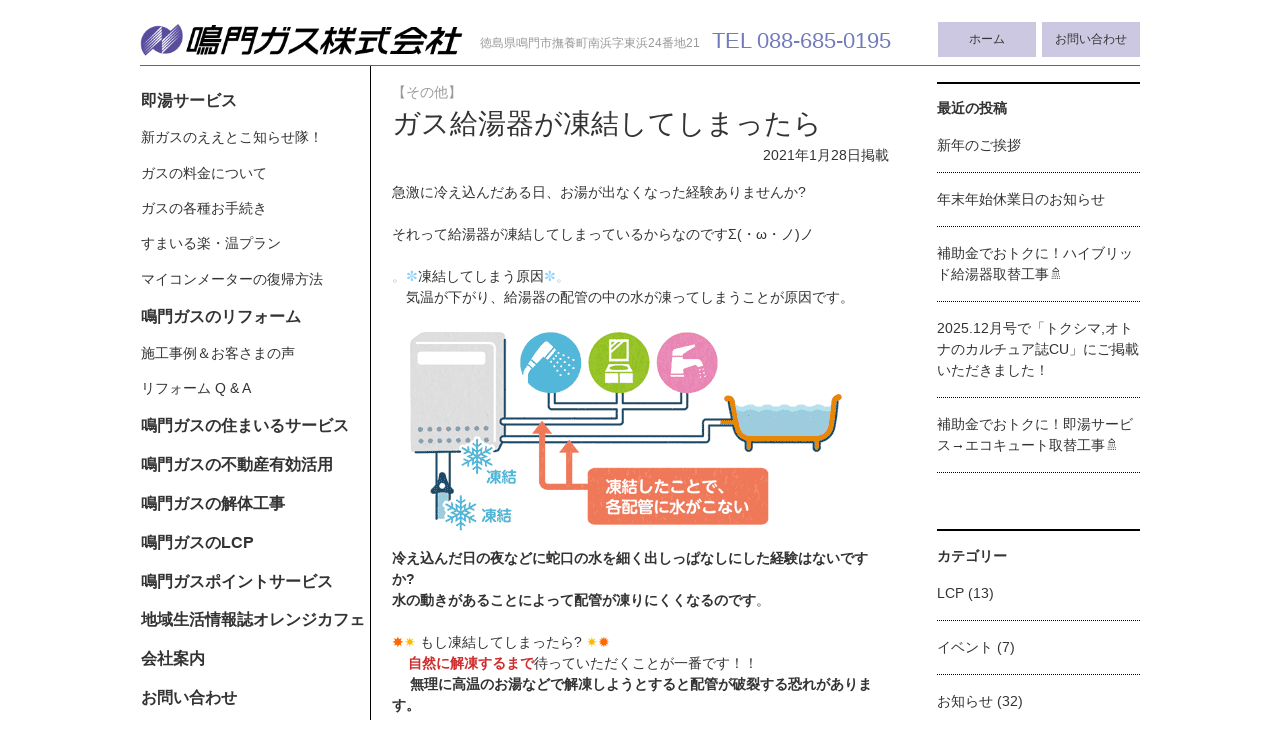

--- FILE ---
content_type: text/html; charset=UTF-8
request_url: https://narutogas.jp/news/etc/%E3%82%AC%E3%82%B9%E7%B5%A6%E6%B9%AF%E5%99%A8%E3%81%8C%E5%87%8D%E7%B5%90%E3%81%97%E3%81%A6%E3%81%97%E3%81%BE%E3%81%A3%E3%81%9F%E3%82%89/
body_size: 7581
content:
<!doctype html>
<html lang="ja">
<head>
	<meta charset="UTF-8">
	<meta name="viewport" content="width=device-width, initial-scale=1">
	<meta name="format-detection" content="telephone=no">
    <meta name="keywords" content="鳴門ガス,鳴門ガス株式会社,ガス,ガスのええとこ知らせ隊,遊びにおいでよ！鳴門ガス,マイコンメーター,リフォーム,暮らし,住まい,徳島,鳴門">
    <meta name="description" content="ガスの会社だけどガスだけじゃない！ガスのことも電気のことも知っているから、心地よく快適に暮らすためのリフォームが提案できます。">

	<title>ガス給湯器が凍結してしまったら &#8211; 鳴門ガス インフォメーション</title>
<meta name='robots' content='max-image-preview:large' />
	<style>img:is([sizes="auto" i], [sizes^="auto," i]) { contain-intrinsic-size: 3000px 1500px }</style>
	<link rel='stylesheet' id='wp-block-library-css' href='https://narutogas.jp/news/wp-includes/css/dist/block-library/style.min.css?ver=6.7.4' media='all' />
<link rel='stylesheet' id='mediaelement-css' href='https://narutogas.jp/news/wp-includes/js/mediaelement/mediaelementplayer-legacy.min.css?ver=4.2.17' media='all' />
<link rel='stylesheet' id='wp-mediaelement-css' href='https://narutogas.jp/news/wp-includes/js/mediaelement/wp-mediaelement.min.css?ver=6.7.4' media='all' />
<style id='jetpack-sharing-buttons-style-inline-css'>
.jetpack-sharing-buttons__services-list{display:flex;flex-direction:row;flex-wrap:wrap;gap:0;list-style-type:none;margin:5px;padding:0}.jetpack-sharing-buttons__services-list.has-small-icon-size{font-size:12px}.jetpack-sharing-buttons__services-list.has-normal-icon-size{font-size:16px}.jetpack-sharing-buttons__services-list.has-large-icon-size{font-size:24px}.jetpack-sharing-buttons__services-list.has-huge-icon-size{font-size:36px}@media print{.jetpack-sharing-buttons__services-list{display:none!important}}.editor-styles-wrapper .wp-block-jetpack-sharing-buttons{gap:0;padding-inline-start:0}ul.jetpack-sharing-buttons__services-list.has-background{padding:1.25em 2.375em}
</style>
<style id='classic-theme-styles-inline-css'>
/*! This file is auto-generated */
.wp-block-button__link{color:#fff;background-color:#32373c;border-radius:9999px;box-shadow:none;text-decoration:none;padding:calc(.667em + 2px) calc(1.333em + 2px);font-size:1.125em}.wp-block-file__button{background:#32373c;color:#fff;text-decoration:none}
</style>
<style id='global-styles-inline-css'>
:root{--wp--preset--aspect-ratio--square: 1;--wp--preset--aspect-ratio--4-3: 4/3;--wp--preset--aspect-ratio--3-4: 3/4;--wp--preset--aspect-ratio--3-2: 3/2;--wp--preset--aspect-ratio--2-3: 2/3;--wp--preset--aspect-ratio--16-9: 16/9;--wp--preset--aspect-ratio--9-16: 9/16;--wp--preset--color--black: #000000;--wp--preset--color--cyan-bluish-gray: #abb8c3;--wp--preset--color--white: #ffffff;--wp--preset--color--pale-pink: #f78da7;--wp--preset--color--vivid-red: #cf2e2e;--wp--preset--color--luminous-vivid-orange: #ff6900;--wp--preset--color--luminous-vivid-amber: #fcb900;--wp--preset--color--light-green-cyan: #7bdcb5;--wp--preset--color--vivid-green-cyan: #00d084;--wp--preset--color--pale-cyan-blue: #8ed1fc;--wp--preset--color--vivid-cyan-blue: #0693e3;--wp--preset--color--vivid-purple: #9b51e0;--wp--preset--gradient--vivid-cyan-blue-to-vivid-purple: linear-gradient(135deg,rgba(6,147,227,1) 0%,rgb(155,81,224) 100%);--wp--preset--gradient--light-green-cyan-to-vivid-green-cyan: linear-gradient(135deg,rgb(122,220,180) 0%,rgb(0,208,130) 100%);--wp--preset--gradient--luminous-vivid-amber-to-luminous-vivid-orange: linear-gradient(135deg,rgba(252,185,0,1) 0%,rgba(255,105,0,1) 100%);--wp--preset--gradient--luminous-vivid-orange-to-vivid-red: linear-gradient(135deg,rgba(255,105,0,1) 0%,rgb(207,46,46) 100%);--wp--preset--gradient--very-light-gray-to-cyan-bluish-gray: linear-gradient(135deg,rgb(238,238,238) 0%,rgb(169,184,195) 100%);--wp--preset--gradient--cool-to-warm-spectrum: linear-gradient(135deg,rgb(74,234,220) 0%,rgb(151,120,209) 20%,rgb(207,42,186) 40%,rgb(238,44,130) 60%,rgb(251,105,98) 80%,rgb(254,248,76) 100%);--wp--preset--gradient--blush-light-purple: linear-gradient(135deg,rgb(255,206,236) 0%,rgb(152,150,240) 100%);--wp--preset--gradient--blush-bordeaux: linear-gradient(135deg,rgb(254,205,165) 0%,rgb(254,45,45) 50%,rgb(107,0,62) 100%);--wp--preset--gradient--luminous-dusk: linear-gradient(135deg,rgb(255,203,112) 0%,rgb(199,81,192) 50%,rgb(65,88,208) 100%);--wp--preset--gradient--pale-ocean: linear-gradient(135deg,rgb(255,245,203) 0%,rgb(182,227,212) 50%,rgb(51,167,181) 100%);--wp--preset--gradient--electric-grass: linear-gradient(135deg,rgb(202,248,128) 0%,rgb(113,206,126) 100%);--wp--preset--gradient--midnight: linear-gradient(135deg,rgb(2,3,129) 0%,rgb(40,116,252) 100%);--wp--preset--font-size--small: 13px;--wp--preset--font-size--medium: 20px;--wp--preset--font-size--large: 36px;--wp--preset--font-size--x-large: 42px;--wp--preset--spacing--20: 0.44rem;--wp--preset--spacing--30: 0.67rem;--wp--preset--spacing--40: 1rem;--wp--preset--spacing--50: 1.5rem;--wp--preset--spacing--60: 2.25rem;--wp--preset--spacing--70: 3.38rem;--wp--preset--spacing--80: 5.06rem;--wp--preset--shadow--natural: 6px 6px 9px rgba(0, 0, 0, 0.2);--wp--preset--shadow--deep: 12px 12px 50px rgba(0, 0, 0, 0.4);--wp--preset--shadow--sharp: 6px 6px 0px rgba(0, 0, 0, 0.2);--wp--preset--shadow--outlined: 6px 6px 0px -3px rgba(255, 255, 255, 1), 6px 6px rgba(0, 0, 0, 1);--wp--preset--shadow--crisp: 6px 6px 0px rgba(0, 0, 0, 1);}:where(.is-layout-flex){gap: 0.5em;}:where(.is-layout-grid){gap: 0.5em;}body .is-layout-flex{display: flex;}.is-layout-flex{flex-wrap: wrap;align-items: center;}.is-layout-flex > :is(*, div){margin: 0;}body .is-layout-grid{display: grid;}.is-layout-grid > :is(*, div){margin: 0;}:where(.wp-block-columns.is-layout-flex){gap: 2em;}:where(.wp-block-columns.is-layout-grid){gap: 2em;}:where(.wp-block-post-template.is-layout-flex){gap: 1.25em;}:where(.wp-block-post-template.is-layout-grid){gap: 1.25em;}.has-black-color{color: var(--wp--preset--color--black) !important;}.has-cyan-bluish-gray-color{color: var(--wp--preset--color--cyan-bluish-gray) !important;}.has-white-color{color: var(--wp--preset--color--white) !important;}.has-pale-pink-color{color: var(--wp--preset--color--pale-pink) !important;}.has-vivid-red-color{color: var(--wp--preset--color--vivid-red) !important;}.has-luminous-vivid-orange-color{color: var(--wp--preset--color--luminous-vivid-orange) !important;}.has-luminous-vivid-amber-color{color: var(--wp--preset--color--luminous-vivid-amber) !important;}.has-light-green-cyan-color{color: var(--wp--preset--color--light-green-cyan) !important;}.has-vivid-green-cyan-color{color: var(--wp--preset--color--vivid-green-cyan) !important;}.has-pale-cyan-blue-color{color: var(--wp--preset--color--pale-cyan-blue) !important;}.has-vivid-cyan-blue-color{color: var(--wp--preset--color--vivid-cyan-blue) !important;}.has-vivid-purple-color{color: var(--wp--preset--color--vivid-purple) !important;}.has-black-background-color{background-color: var(--wp--preset--color--black) !important;}.has-cyan-bluish-gray-background-color{background-color: var(--wp--preset--color--cyan-bluish-gray) !important;}.has-white-background-color{background-color: var(--wp--preset--color--white) !important;}.has-pale-pink-background-color{background-color: var(--wp--preset--color--pale-pink) !important;}.has-vivid-red-background-color{background-color: var(--wp--preset--color--vivid-red) !important;}.has-luminous-vivid-orange-background-color{background-color: var(--wp--preset--color--luminous-vivid-orange) !important;}.has-luminous-vivid-amber-background-color{background-color: var(--wp--preset--color--luminous-vivid-amber) !important;}.has-light-green-cyan-background-color{background-color: var(--wp--preset--color--light-green-cyan) !important;}.has-vivid-green-cyan-background-color{background-color: var(--wp--preset--color--vivid-green-cyan) !important;}.has-pale-cyan-blue-background-color{background-color: var(--wp--preset--color--pale-cyan-blue) !important;}.has-vivid-cyan-blue-background-color{background-color: var(--wp--preset--color--vivid-cyan-blue) !important;}.has-vivid-purple-background-color{background-color: var(--wp--preset--color--vivid-purple) !important;}.has-black-border-color{border-color: var(--wp--preset--color--black) !important;}.has-cyan-bluish-gray-border-color{border-color: var(--wp--preset--color--cyan-bluish-gray) !important;}.has-white-border-color{border-color: var(--wp--preset--color--white) !important;}.has-pale-pink-border-color{border-color: var(--wp--preset--color--pale-pink) !important;}.has-vivid-red-border-color{border-color: var(--wp--preset--color--vivid-red) !important;}.has-luminous-vivid-orange-border-color{border-color: var(--wp--preset--color--luminous-vivid-orange) !important;}.has-luminous-vivid-amber-border-color{border-color: var(--wp--preset--color--luminous-vivid-amber) !important;}.has-light-green-cyan-border-color{border-color: var(--wp--preset--color--light-green-cyan) !important;}.has-vivid-green-cyan-border-color{border-color: var(--wp--preset--color--vivid-green-cyan) !important;}.has-pale-cyan-blue-border-color{border-color: var(--wp--preset--color--pale-cyan-blue) !important;}.has-vivid-cyan-blue-border-color{border-color: var(--wp--preset--color--vivid-cyan-blue) !important;}.has-vivid-purple-border-color{border-color: var(--wp--preset--color--vivid-purple) !important;}.has-vivid-cyan-blue-to-vivid-purple-gradient-background{background: var(--wp--preset--gradient--vivid-cyan-blue-to-vivid-purple) !important;}.has-light-green-cyan-to-vivid-green-cyan-gradient-background{background: var(--wp--preset--gradient--light-green-cyan-to-vivid-green-cyan) !important;}.has-luminous-vivid-amber-to-luminous-vivid-orange-gradient-background{background: var(--wp--preset--gradient--luminous-vivid-amber-to-luminous-vivid-orange) !important;}.has-luminous-vivid-orange-to-vivid-red-gradient-background{background: var(--wp--preset--gradient--luminous-vivid-orange-to-vivid-red) !important;}.has-very-light-gray-to-cyan-bluish-gray-gradient-background{background: var(--wp--preset--gradient--very-light-gray-to-cyan-bluish-gray) !important;}.has-cool-to-warm-spectrum-gradient-background{background: var(--wp--preset--gradient--cool-to-warm-spectrum) !important;}.has-blush-light-purple-gradient-background{background: var(--wp--preset--gradient--blush-light-purple) !important;}.has-blush-bordeaux-gradient-background{background: var(--wp--preset--gradient--blush-bordeaux) !important;}.has-luminous-dusk-gradient-background{background: var(--wp--preset--gradient--luminous-dusk) !important;}.has-pale-ocean-gradient-background{background: var(--wp--preset--gradient--pale-ocean) !important;}.has-electric-grass-gradient-background{background: var(--wp--preset--gradient--electric-grass) !important;}.has-midnight-gradient-background{background: var(--wp--preset--gradient--midnight) !important;}.has-small-font-size{font-size: var(--wp--preset--font-size--small) !important;}.has-medium-font-size{font-size: var(--wp--preset--font-size--medium) !important;}.has-large-font-size{font-size: var(--wp--preset--font-size--large) !important;}.has-x-large-font-size{font-size: var(--wp--preset--font-size--x-large) !important;}
:where(.wp-block-post-template.is-layout-flex){gap: 1.25em;}:where(.wp-block-post-template.is-layout-grid){gap: 1.25em;}
:where(.wp-block-columns.is-layout-flex){gap: 2em;}:where(.wp-block-columns.is-layout-grid){gap: 2em;}
:root :where(.wp-block-pullquote){font-size: 1.5em;line-height: 1.6;}
</style>
<link rel='stylesheet' id='ngnews-reset-css' href='https://narutogas.jp/css/reset.css?ver=1.0.0' media='all' />
<link rel='stylesheet' id='ngnews-style-base-css' href='https://narutogas.jp/css/style.css?ver=1.0.0' media='all' />
<link rel='stylesheet' id='ngnews-eetoko-css' href='https://narutogas.jp/css/eetoko.css?ver=1.0.0' media='all' />
<link rel='stylesheet' id='ngnews-style-css' href='https://narutogas.jp/news/wp-content/themes/ngnews/style.css?ver=1.0.0' media='all' />
<script src="https://narutogas.jp/js/jquery-1.11.1.min.js?ver=1" id="jquery-js"></script>
<script src="https://narutogas.jp/js/toggle.js?ver=1" id="ngnews-toggle-js"></script>
<script src="https://narutogas.jp/js/rollover.js?ver=1" id="ngnews-rollover-js"></script>
<script src="https://narutogas.jp/js/smoothscroll.js?ver=1" id="ngnews-smoothscroll-js"></script>
<link rel="canonical" href="https://narutogas.jp/news/etc/%e3%82%ac%e3%82%b9%e7%b5%a6%e6%b9%af%e5%99%a8%e3%81%8c%e5%87%8d%e7%b5%90%e3%81%97%e3%81%a6%e3%81%97%e3%81%be%e3%81%a3%e3%81%9f%e3%82%89/" />
<link rel='shortlink' href='https://narutogas.jp/news/?p=92' />
	<style>img#wpstats{display:none}</style>
		<link rel="pingback" href="https://narutogas.jp/news/xmlrpc.php">    <!-- Global site tag (gtag.js) - Google Analytics -->
    <script async src="https://www.googletagmanager.com/gtag/js?id=G-ZJVC9CV8JD"></script>
    <script>
      window.dataLayer = window.dataLayer || [];
      function gtag(){dataLayer.push(arguments);}
      gtag('js', new Date());

      gtag('config', 'G-ZJVC9CV8JD');
    </script>
</head>

<body id="top" class="news">
<div id="wrap">
  <div class="header">
    <h1><a href="https://narutogas.jp/index.html"><img src="https://narutogas.jp/img/logo.png"></a></h1>
    <h2>徳島県鳴門市撫養町南浜字東浜24番地21</h2>
    <h3>TEL 088-685-0195</h3>
    <ul>
      <li><a href="https://narutogas.jp/index.html">ホーム</a></li>
      <li><a href="https://narutogas.jp/inquiry/index.html">お問い合わせ</a></li>
    </ul>
  </div>
  <div class="content">
    <div class="side">
      <div class="menu-box">
        <div id="toggle"><a href="#">MENU</a></div>
        <ul id="menu">
          <li class="menu1"><a href="https://narutogas.jp/sokuto/index.html">即湯サービス</a></li>   
            <li class="menu2"><a href="https://narutogas.jp/eetoko/index.html">新ガスのええとこ知らせ隊！</a></li>     
            <li class="menu2"><a href="https://narutogas.jp/rates/index.html">ガスの料金について</a></li>
            <li class="menu2"><a href="https://narutogas.jp/tetsuduki/index.html">ガスの各種お手続き</a></li>
            <li class="menu2"><a href="https://narutogas.jp/plan/index.html">すまいる楽・温プラン</a></li>
            <li class="menu2"><a href="https://narutogas.jp/micon/index.html">マイコンメーターの復帰方法</a></li>
            <li class="menu1"><a href="https://narutogas.jp/reform/index.html">鳴門ガスのリフォーム</a></li>
            <li class="menu2"><a href="https://narutogas.jp/news/category/%e3%83%aa%e3%83%95%e3%82%a9%e3%83%bc%e3%83%a0/">施工事例＆お客さまの声</a></li>
            <li class="menu2"><a href="https://narutogas.jp/qanda/index.html">リフォーム Q &amp; A</a></li>
            <li class="menu1"><a href="https://narutogas.jp/sumile/index.html">鳴門ガスの住まいるサービス</a></li>
            <li class="menu1"><a href="https://narutogas.jp/fudosan/index.html">鳴門ガスの不動産有効活用</a></li>
            <li class="menu1"><a href="https://narutogas.jp/kaitai/index.html">鳴門ガスの解体工事</a></li>
            <li class="menu1"><a href="https://narutogas.jp/lcp/index.html">鳴門ガスのLCP</a></li>
            <!--<li class="menu1"><a href="https://narutogas.jp/eneone/index.html">エネワンでんき</a></li>-->
            <li class="menu1"><a href="https://narutogas.jp/pointcard/index.html">鳴門ガスポイントサービス</a></li>
            <li class="menu1"><a href="https://narutogas.jp/orangecafe/index.html">地域生活情報誌オレンジカフェ</a></li>
            <li class="menu1"><a href="https://narutogas.jp/company/index.html">会社案内</a></li>
            <li class="menu1 menu-padding"><a href="https://narutogas.jp/inquiry/index.html">お問い合わせ</a></li>
          
          
        </ul>
      </div>
    </div>
    <div class="main2"><div class="news-wrap">

	<main id="primary" class="site-main">

		
<article id="post-92" class="post-92 post type-post status-publish format-standard has-post-thumbnail hentry category-etc">
	<header class="entry-header">
        <p class="category-name etc">【その他】</p>		<h1 class="entry-title">ガス給湯器が凍結してしまったら</h1>			<div class="entry-meta">
				<span class="posted-on"><p class="posted_on"><time class="entry-date published updated" datetime="2021-01-28T16:22:02+09:00">2021年1月28日</time>掲載</p></span>			</div><!-- .entry-meta -->
			</header><!-- .entry-header -->

	
	<div class="entry-content">
		
<p>急激に冷え込んだある日、お湯が出なくなった経験ありませんか?<br>　</p>



<p>それって給湯器が凍結してしまっているからなのですΣ(・ω・ノ)ノ</p>



<p>　<br><span class="has-inline-color has-cyan-bluish-gray-color">。</span><span class="has-inline-color has-pale-cyan-blue-color">✼</span>凍結してしまう原因<span class="has-inline-color has-pale-cyan-blue-color">✼</span><span class="has-inline-color has-cyan-bluish-gray-color">。</span>　<br>　気温が下がり、給湯器の配管の中の水が凍ってしまうことが原因です。</p>



<figure class="wp-block-image size-large"><img fetchpriority="high" decoding="async" width="460" height="240" src="https://narutogas.jp/news/wp-content/uploads/frozen_pipe.gif" alt="" class="wp-image-95"/><figcaption><strong>冷え込んだ日の夜などに蛇口の水を細く出しっぱなしにした経験はないですか?<br>水の動きがあることによって配管が凍りにくくなるのです</strong>。<br>　</figcaption></figure>



<p><span class="has-inline-color has-luminous-vivid-orange-color">✸</span><span class="has-inline-color has-luminous-vivid-amber-color">✷</span> もし凍結してしまったら? <span class="has-inline-color has-luminous-vivid-amber-color">✷</span><span class="has-inline-color has-luminous-vivid-orange-color">✹</span><br>&nbsp;&nbsp; &nbsp;<strong><span class="has-inline-color has-vivid-red-color">自然に解凍するまで</span></strong>待っていただくことが一番です！！<br>　 <strong>無理に高温のお湯などで解凍しようとすると配管が破裂する恐れがあります。</strong></p>



<p>　　</p>



<p><span class="has-inline-color has-pale-pink-color">✾✾</span>どうしても早くお湯を使いたい場合は<span class="has-inline-color has-pale-pink-color">✾✾</span></p>



<figure class="wp-block-image size-large"><img decoding="async" width="320" height="260" src="https://narutogas.jp/news/wp-content/uploads/解凍.gif" alt="" class="wp-image-99"/></figure>



<p>① 給水元栓のまわりに<span class="has-inline-color has-vivid-red-color"><strong>タオルを巻く</strong></span><br>② 50度前後まで沸かしたお湯<strong>（それ以上の温度は×）</strong>をタオルの上からゆっくりかける<br>　<strong><span class="has-inline-color has-vivid-red-color">※ 元栓や配管に直接かけないように注意（破裂する恐れがあります）</span></strong><br>③ 給水元栓が回るようになれば蛇口から水が出ることを確認<br>④ 巻いていたタオルを外して給湯元栓のまわりについた水を拭き取る<br>　<strong>（拭き取らないとついている水が凍り再び凍結する可能性があります。）</strong></p>



<p>　</p>



<p>以上の点を気をつけていただければお湯を使えるようにはなりますが、配管が破裂してしまう可能性もありますのでできるだけ自然解凍をおすすめはします ★☆人´ω｀)</p>



<p>　</p>



<p><span class="has-inline-color has-pale-cyan-blue-color">*</span><span class="has-inline-color has-vivid-cyan-blue-color">❄</span>最後に予防策としては<span class="has-inline-color has-vivid-cyan-blue-color">❄</span><span class="has-inline-color has-pale-cyan-blue-color">*</span><br>　<span class="has-inline-color has-vivid-red-color">✔</span> 通水（蛇口から水を流し続ける）させて凍結を防ぐ<br>　<span class="has-inline-color has-vivid-red-color">✔</span> 事前に給湯器を水抜きする<br>　<span class="has-inline-color has-vivid-red-color">✔</span> 凍結予防ヒーターで予防（外気温が下がると自動で作動し本体を保温します）</p>



<p>　</p>



<p>となっております。最後まで読んでいただきありがとうございます♪<br>このブログが少しでもみなさんのお役にたてれば幸いです₍₍ ◝(●˙꒳˙●)◜ ₎₎</p>
	</div><!-- .entry-content -->

	
</article><!-- #post-92 -->

	</main><!-- #main -->


<aside id="secondary" class="widget-area">
	
		<section id="recent-posts-2" class="widget widget_recent_entries">
		<h2 class="widget-title">最近の投稿</h2>
		<ul>
											<li>
					<a href="https://narutogas.jp/news/information/%e6%96%b0%e5%b9%b4%e3%81%ae%e3%81%94%e6%8c%a8%e6%8b%b6-3/">新年のご挨拶</a>
									</li>
											<li>
					<a href="https://narutogas.jp/news/information/%e5%b9%b4%e6%9c%ab%e5%b9%b4%e5%a7%8b%e4%bc%91%e6%a5%ad%e6%97%a5%e3%81%ae%e3%81%8a%e7%9f%a5%e3%82%89%e3%81%9b-3/">年末年始休業日のお知らせ</a>
									</li>
											<li>
					<a href="https://narutogas.jp/news/%e3%83%aa%e3%83%95%e3%82%a9%e3%83%bc%e3%83%a0/%e8%a3%9c%e5%8a%a9%e9%87%91%e3%81%a7%e3%81%8a%e3%83%88%e3%82%af%e3%81%ab%ef%bc%81%e3%83%8f%e3%82%a4%e3%83%96%e3%83%aa%e3%83%83%e3%83%89%e7%b5%a6%e6%b9%af%e5%99%a8%e5%8f%96%e6%9b%bf%e5%b7%a5%e4%ba%8b/">補助金でおトクに！ハイブリッド給湯器取替工事🚿</a>
									</li>
											<li>
					<a href="https://narutogas.jp/news/information/2025-12%e6%9c%88%e5%8f%b7%e3%81%a7%e3%80%8c%e3%83%88%e3%82%af%e3%82%b7%e3%83%9e%e3%82%aa%e3%83%88%e3%83%8a%e3%81%ae%e3%82%ab%e3%83%ab%e3%83%81%e3%83%a5%e3%82%a2%e8%aa%8ccu%e3%80%8d%e3%81%ab%e3%81%94/">2025.12月号で「トクシマ,オトナのカルチュア誌CU」にご掲載いただきました！</a>
									</li>
											<li>
					<a href="https://narutogas.jp/news/%e3%83%aa%e3%83%95%e3%82%a9%e3%83%bc%e3%83%a0/%e8%a3%9c%e5%8a%a9%e9%87%91%e3%81%a7%e3%81%8a%e3%83%88%e3%82%af%e3%81%ab%ef%bc%81%e5%8d%b3%e6%b9%af%e3%82%b5%e3%83%bc%e3%83%93%e3%82%b9%e2%86%92%e3%82%a8%e3%82%b3%e3%82%ad%e3%83%a5%e3%83%bc%e3%83%88/">補助金でおトクに！即湯サービス→エコキュート取替工事🚿</a>
									</li>
					</ul>

		</section><section id="categories-2" class="widget widget_categories"><h2 class="widget-title">カテゴリー</h2>
			<ul>
					<li class="cat-item cat-item-7"><a href="https://narutogas.jp/news/category/lcp/">LCP</a> (13)
</li>
	<li class="cat-item cat-item-3"><a href="https://narutogas.jp/news/category/event/">イベント</a> (7)
</li>
	<li class="cat-item cat-item-4"><a href="https://narutogas.jp/news/category/information/">お知らせ</a> (32)
</li>
	<li class="cat-item cat-item-1"><a href="https://narutogas.jp/news/category/etc/">その他</a> (16)
</li>
	<li class="cat-item cat-item-5"><a href="https://narutogas.jp/news/category/%e3%83%aa%e3%83%95%e3%82%a9%e3%83%bc%e3%83%a0/">リフォーム</a> (160)
<ul class='children'>
	<li class="cat-item cat-item-22"><a href="https://narutogas.jp/news/category/%e3%83%aa%e3%83%95%e3%82%a9%e3%83%bc%e3%83%a0/reform-kitchen/">キッチン</a> (9)
</li>
	<li class="cat-item cat-item-21"><a href="https://narutogas.jp/news/category/%e3%83%aa%e3%83%95%e3%82%a9%e3%83%bc%e3%83%a0/reform-bathroom/">浴室</a> (19)
</li>
	<li class="cat-item cat-item-20"><a href="https://narutogas.jp/news/category/%e3%83%aa%e3%83%95%e3%82%a9%e3%83%bc%e3%83%a0/reform-senmen/">洗面</a> (17)
</li>
	<li class="cat-item cat-item-19"><a href="https://narutogas.jp/news/category/%e3%83%aa%e3%83%95%e3%82%a9%e3%83%bc%e3%83%a0/reform-toilet/">トイレ</a> (23)
</li>
	<li class="cat-item cat-item-18"><a href="https://narutogas.jp/news/category/%e3%83%aa%e3%83%95%e3%82%a9%e3%83%bc%e3%83%a0/reform-spacedesign/">空間デザイン</a> (12)
</li>
	<li class="cat-item cat-item-17"><a href="https://narutogas.jp/news/category/%e3%83%aa%e3%83%95%e3%82%a9%e3%83%bc%e3%83%a0/reform-rangefood/">レンジフード</a> (12)
</li>
	<li class="cat-item cat-item-16"><a href="https://narutogas.jp/news/category/%e3%83%aa%e3%83%95%e3%82%a9%e3%83%bc%e3%83%a0/reform-konro/">コンロ</a> (11)
</li>
	<li class="cat-item cat-item-15"><a href="https://narutogas.jp/news/category/%e3%83%aa%e3%83%95%e3%82%a9%e3%83%bc%e3%83%a0/reform-kyutou/">給湯器</a> (30)
</li>
	<li class="cat-item cat-item-14"><a href="https://narutogas.jp/news/category/%e3%83%aa%e3%83%95%e3%82%a9%e3%83%bc%e3%83%a0/reform-iruikanso/">衣類乾燥機(乾太くん)</a> (5)
</li>
	<li class="cat-item cat-item-13"><a href="https://narutogas.jp/news/category/%e3%83%aa%e3%83%95%e3%82%a9%e3%83%bc%e3%83%a0/reform-sumile/">住まいるサービス</a> (6)
</li>
	<li class="cat-item cat-item-12"><a href="https://narutogas.jp/news/category/%e3%83%aa%e3%83%95%e3%82%a9%e3%83%bc%e3%83%a0/reform-gaikou/">外構・エクステリア</a> (7)
</li>
	<li class="cat-item cat-item-11"><a href="https://narutogas.jp/news/category/%e3%83%aa%e3%83%95%e3%82%a9%e3%83%bc%e3%83%a0/reform-yane-gaiheki/">屋根・外壁</a> (5)
</li>
	<li class="cat-item cat-item-10"><a href="https://narutogas.jp/news/category/%e3%83%aa%e3%83%95%e3%82%a9%e3%83%bc%e3%83%a0/reform-kaitai/">解体</a> (4)
</li>
	<li class="cat-item cat-item-6"><a href="https://narutogas.jp/news/category/%e3%83%aa%e3%83%95%e3%82%a9%e3%83%bc%e3%83%a0/%e5%8d%b3%e6%b9%af%e3%82%b5%e3%83%bc%e3%83%93%e3%82%b9/">即湯サービス</a> (36)
</li>
	<li class="cat-item cat-item-9"><a href="https://narutogas.jp/news/category/%e3%83%aa%e3%83%95%e3%82%a9%e3%83%bc%e3%83%a0/reform-sonota/">その他</a> (11)
</li>
</ul>
</li>
	<li class="cat-item cat-item-2"><a href="https://narutogas.jp/news/category/service/">商品・サービス</a> (46)
</li>
			</ul>

			</section><section id="archives-2" class="widget widget_archive"><h2 class="widget-title">アーカイブ</h2>
			<ul>
					<li><a href='https://narutogas.jp/news/2026/01/'>2026年1月</a></li>
	<li><a href='https://narutogas.jp/news/2025/12/'>2025年12月</a></li>
	<li><a href='https://narutogas.jp/news/2025/11/'>2025年11月</a></li>
	<li><a href='https://narutogas.jp/news/2025/10/'>2025年10月</a></li>
	<li><a href='https://narutogas.jp/news/2025/09/'>2025年9月</a></li>
	<li><a href='https://narutogas.jp/news/2025/08/'>2025年8月</a></li>
	<li><a href='https://narutogas.jp/news/2025/07/'>2025年7月</a></li>
	<li><a href='https://narutogas.jp/news/2025/06/'>2025年6月</a></li>
	<li><a href='https://narutogas.jp/news/2025/05/'>2025年5月</a></li>
	<li><a href='https://narutogas.jp/news/2025/04/'>2025年4月</a></li>
	<li><a href='https://narutogas.jp/news/2025/03/'>2025年3月</a></li>
	<li><a href='https://narutogas.jp/news/2025/02/'>2025年2月</a></li>
	<li><a href='https://narutogas.jp/news/2025/01/'>2025年1月</a></li>
	<li><a href='https://narutogas.jp/news/2024/12/'>2024年12月</a></li>
	<li><a href='https://narutogas.jp/news/2024/11/'>2024年11月</a></li>
	<li><a href='https://narutogas.jp/news/2024/10/'>2024年10月</a></li>
	<li><a href='https://narutogas.jp/news/2024/09/'>2024年9月</a></li>
	<li><a href='https://narutogas.jp/news/2024/08/'>2024年8月</a></li>
	<li><a href='https://narutogas.jp/news/2024/07/'>2024年7月</a></li>
	<li><a href='https://narutogas.jp/news/2024/06/'>2024年6月</a></li>
	<li><a href='https://narutogas.jp/news/2024/05/'>2024年5月</a></li>
	<li><a href='https://narutogas.jp/news/2024/04/'>2024年4月</a></li>
	<li><a href='https://narutogas.jp/news/2024/03/'>2024年3月</a></li>
	<li><a href='https://narutogas.jp/news/2024/02/'>2024年2月</a></li>
	<li><a href='https://narutogas.jp/news/2024/01/'>2024年1月</a></li>
	<li><a href='https://narutogas.jp/news/2023/12/'>2023年12月</a></li>
	<li><a href='https://narutogas.jp/news/2023/11/'>2023年11月</a></li>
	<li><a href='https://narutogas.jp/news/2023/10/'>2023年10月</a></li>
	<li><a href='https://narutogas.jp/news/2023/09/'>2023年9月</a></li>
	<li><a href='https://narutogas.jp/news/2023/08/'>2023年8月</a></li>
	<li><a href='https://narutogas.jp/news/2023/07/'>2023年7月</a></li>
	<li><a href='https://narutogas.jp/news/2023/06/'>2023年6月</a></li>
	<li><a href='https://narutogas.jp/news/2023/05/'>2023年5月</a></li>
	<li><a href='https://narutogas.jp/news/2023/04/'>2023年4月</a></li>
	<li><a href='https://narutogas.jp/news/2023/03/'>2023年3月</a></li>
	<li><a href='https://narutogas.jp/news/2023/02/'>2023年2月</a></li>
	<li><a href='https://narutogas.jp/news/2023/01/'>2023年1月</a></li>
	<li><a href='https://narutogas.jp/news/2022/12/'>2022年12月</a></li>
	<li><a href='https://narutogas.jp/news/2022/11/'>2022年11月</a></li>
	<li><a href='https://narutogas.jp/news/2022/10/'>2022年10月</a></li>
	<li><a href='https://narutogas.jp/news/2022/09/'>2022年9月</a></li>
	<li><a href='https://narutogas.jp/news/2022/08/'>2022年8月</a></li>
	<li><a href='https://narutogas.jp/news/2022/07/'>2022年7月</a></li>
	<li><a href='https://narutogas.jp/news/2022/06/'>2022年6月</a></li>
	<li><a href='https://narutogas.jp/news/2022/05/'>2022年5月</a></li>
	<li><a href='https://narutogas.jp/news/2022/04/'>2022年4月</a></li>
	<li><a href='https://narutogas.jp/news/2022/03/'>2022年3月</a></li>
	<li><a href='https://narutogas.jp/news/2022/02/'>2022年2月</a></li>
	<li><a href='https://narutogas.jp/news/2022/01/'>2022年1月</a></li>
	<li><a href='https://narutogas.jp/news/2021/12/'>2021年12月</a></li>
	<li><a href='https://narutogas.jp/news/2021/11/'>2021年11月</a></li>
	<li><a href='https://narutogas.jp/news/2021/10/'>2021年10月</a></li>
	<li><a href='https://narutogas.jp/news/2021/09/'>2021年9月</a></li>
	<li><a href='https://narutogas.jp/news/2021/08/'>2021年8月</a></li>
	<li><a href='https://narutogas.jp/news/2021/07/'>2021年7月</a></li>
	<li><a href='https://narutogas.jp/news/2021/06/'>2021年6月</a></li>
	<li><a href='https://narutogas.jp/news/2021/05/'>2021年5月</a></li>
	<li><a href='https://narutogas.jp/news/2021/04/'>2021年4月</a></li>
	<li><a href='https://narutogas.jp/news/2021/02/'>2021年2月</a></li>
	<li><a href='https://narutogas.jp/news/2021/01/'>2021年1月</a></li>
	<li><a href='https://narutogas.jp/news/2020/11/'>2020年11月</a></li>
			</ul>

			</section></aside><!-- #secondary -->

</div><!-- .news-wrap -->


      <div class="pagetop">
        <p><a class="toHome" href="https://narutogas.jp/">鳴門ガスのTOP PAGEへ</a><a href="#top">PAGE TOP</a></p>
      </div>
    </div><!-- .main2 -->
  </div><!-- .content -->
  <div class="footer">
    <p>Copyright &copy;  NARUTO GAS CO.,LTD. All rights reserved.</p>
  </div>
</div><!-- #wrap -->
</body>
</html>


--- FILE ---
content_type: text/css
request_url: https://narutogas.jp/css/style.css?ver=1.0.0
body_size: 2341
content:
/* デフォルト共通スタイル（スマホ）*/

/****** body ******/
body {
	clear:both !important;
	width:100%;
	margin:0 auto;
	text-align:center;
	color:#333;
	font-family:'Lucida Grande', 'Hiragino Kaku Gothic ProN', Meiryo, sans-serif;
	font-size:0.9em;
	line-height:1.5;
}
/****** etc ******/
.red {
	color:#F00;
}
.blue {
	color:#09C;
}
.small {
	font-size:small;
}
.large {
	font-size:large;
}
.x-large {
	font-size:x-large;
}
hr {
	clear:both !important;
	border:0;
	border-top:1px solid #666;
	margin-bottom:1em;
	overflow:hidden;
}
/****** 画像を横幅全体に表示 ******/
.image {
/* 	width:100%; 相対指定にする */
}
.image img {
	display:block;
	max-width:100%;
	height:auto;
	margin:0 auto;
}
/****** #wrap ******/
#wrap {
	clear:both !important;
	width:100%;
	margin:0 auto;
	text-align:center;
}
/****** header ******/
.header {
	clear:both !important;
	width:100%;
	height:100%;
	margin:0 auto;
	text-align:center;
	padding:1em 0 0.5em 0;
}
.header h1 {
}
.header h1 img {
	max-width:95%;
}
.header h2 {
	display:none;
}
.header h3 {
	display:none;
}
.header ul {
	display:none;
}
/****** content ******/
.content {
	clear:both !important;
	width:100%;
	margin:0 auto;
	text-align:center;
	padding:0 0 0.5em 0;
}
/****** footer ******/
.footer {
	clear:both !important;
	width:100%;
	margin:0 auto;
	text-align:center;
	padding:1.5em 0 1.5em 0;
	border-top:1px solid #666;
}
.footer p {
	font-size:0.8em;
}
/****** menu ******/
.menu-box {
	clear:both !important;
	margin:1px;
	overflow: hidden;
}
#menu {
	display:none;
}
#menu li {
	display:block;
	white-space:nowrap;
}
#menu li a:link, #menu li a:visited, #menu li a:active {
	display:block;
	color:#333;
	text-decoration:none;
	background:none;
}
#menu li a:hover {
	color:#717ABA;
	text-decoration:none;
	background:none;
}
.menu1 {
	font-size:1.1em;
	font-weight:bold;
	padding:0.5em 0 0.5em 0;
	border-bottom:1px solid #717ABA;
}
.menu2 {
	font-size:1.0em;
	font-weight:normal;
	padding:0.5em 0 0.5em 0;
	border-bottom:1px solid #717ABA;
}
.menu3 {
	font-size:1.1em;
	font-weight:bold;
	padding:0.5em 0 0.5em 0;
	border-top:1px solid #666;
}
.menu4 {
	font-size:1.1em;
	font-weight:bold;
	padding:0.5em 0 0.5em 0;
	border-top:1px solid #666;
	border-bottom:1px solid #666;
}
.menu5 {
	font-size:1.0em;
	font-weight:bold;
	padding:7.5em 0 0.5em 0;
}
.menu-padding {
	border-bottom:none;
}
#toggle {
	display:block;
	position:relative;
	width:100%;
	background:#717ABA;
}
#toggle a {
	display:block;
	position:relative;
	padding:12px 0 10px;
	border-bottom:2px solid #FFF;
	color:#FFF;
	text-align:center;
	text-decoration:none;
}
#toggle:before {
	display:block;
	content:"";
	position:absolute;
	top:50%;
	left:10px;
	width:20px;
	height:20px;
	margin-top:-10px;
	background:#FFF;
}
#toggle a:before, #toggle a:after {
	display:block;
	content:"";
	position:absolute;
	top:50%;
	left:10px;
	width:20px;
	height:4px;
	background:#717ABA;
}
#toggle a:before {
	margin-top:-5px;

}
#toggle a:after {
	margin-top:3px;
}
/****** main ******/
.main {
	margin:0 auto;
	text-align:center;
	margin-bottom:5px;
	overflow:hidden;
}
.main a:link, .main a:visited, .main a:active {
	color:#333;
	text-decoration:underline;
	background:none;
}
.main a:hover {
	color:#717ABA;
	text-decoration:none;
	background:none;
}
.main a img:hover {
	filter:alpha(opacity=70);
	-moz-opacity: 0.7;
	opacity: 0.7;
}
.main ul {
	clear:both !important;
	margin:0 auto;
	text-align:center;
}
.main ul li {
	float:left;
	width:49.0%;
	margin:1px;
	overflow:hidden;
}
.main ul li img {
	display:block;
	max-width:100%;
	height:auto;
	margin:0 auto;
}
#width {
	width:99.0%;
}
#width2 {
	width:99.0%;
}
#facebook {
	width:99.0%;
	border:2px solid #584C9D;
	border-radius:15px;    /* CSS3角丸 */
	-webkit-border-radius:15px;    /* Safari,Google Chrome用 */
	-moz-border-radius:15px;   /* Firefox用 */
}
/****** main2 ******/
.main2 {
	margin:0 auto;
	text-align:center;
	margin-bottom:5px;
	overflow:hidden;
}
.main2 a:link, .main2 a:visited, .main2 a:active {
	color:#333;
	text-decoration:underline;
	background:none;
}
.main2 a:hover {
	color:#717ABA;
	text-decoration:none;
	background:none;
}
.main2 a img:hover {
	filter:alpha(opacity=70);
	-moz-opacity: 0.7;
	opacity: 0.7;
}
/****** pagetop ******/
.pagetop {
	clear:both !important;
	margin:0 0.5em 1em 0.5em;
	overflow: hidden;
}
.pagetop p {
	/*float:right;*/
    text-align: right;
	font-size:0.75em;
	line-height:1;
	
}

.pagetop p a{
    display:inline-block;
    background-color:#CCC8E1 !important;
	border-radius:15px;    /* CSS3角丸 */
	-webkit-border-radius:15px;    /* Safari,Google Chrome用 */
	-moz-border-radius:15px;   /* Firefox用 */
	padding:0.5em 1.5em 0.5em 1.5em;
    margin-left: 1em;
}

.pagetop p a.toHome{
    background-color:#f8b62d !important;
    margin-left: 0;
}


.pagetop p a:link, .pagetop p a:visited, .pagetop p a:active {
	color:#333;
	text-decoration:none;
	
}
.pagetop p a:hover {
	color:#717ABA;
}

.pagetop p a.toHome:hover {
	color:#956d1b;
}
/****** 表示／非表示 ******/
.sp {
	display:inherit;
}
.pc {
	display:none;
}
 @media screen and (min-width : 480px) {
/* 最小幅 480px 以上の指定（スマホ縦〜タブレット） */

}
@media screen and (min-width : 768px) {
/* 最小幅 768px 以上の指定（タブレット〜PC） */
/****** main ******/
.main {
 width:768px;
}
.main ul {
 max-width:768px;
}
.main ul li {
 float:left;
 width:24.6%;
 margin:1px;
 overflow:hidden;
}
#width {
 width:49.6%;
}
#width2 {
 float:right;
 width:49.6%;
}
#facebook {
 width:375px;
}
/****** main2 ******/
.main2 {
 width:768px;
}
/****** 表示／非表示 ******/
.sp {
 display:none;
}
.pc {
 display:inherit;
}
/****** pagetop ******/
.pagetop {
 margin:0 0 1em 0;
 overflow: hidden;
}
}
@media screen and (min-width : 1024px) {
/* 最小幅 1024px 以上の指定（PC） */

/****** header ******/
.header {
 max-width:1000px;
}
.header h1 {
 float:left;
 max-width:340px;
 text-align:left;
}
.header h1 img {
}
.header h2 {
 display:inherit;
 float:left;
 color:#999;
 font-weight:normal;
 font-size:0.8em;
 padding:1.8em 1em 0 0;
}
.header h3 {
 display:inherit;
 float:left;
 color:#717ABA;
 font-weight:normal;
 font-size:1.5em;
 padding:0.5em 0.5em 0 0;
}
.header ul {
 display:inherit;
 float:right;
 padding:0.5em 0 0 0;
}
.header ul li {
 float:left;
 *display:inline;
 *zoom:1;
 width:75px;
 font-size:0.8em;
 background-color:#CCC8E1;
 padding:0.8em 1.0em 0.8em 1.0em;
 margin-left:0.5em;
 overflow:hidden;
}
.header ul li a:link, .header ul li a:visited, .header ul li a:active {
 color:#333;
 text-decoration:none;
 background:none;
}
.header ul li a:hover {
 color:#717ABA;
 text-decoration:none;
 background:none;
}
/****** content ******/
.content {
 width:1000px;
 text-align:left;
 border-top:1px solid #666;
}
/****** side ******/
.side {
 float:left;
 width:230px;
 padding-top:1em;
}
/****** menu ******/
#menu {
 display:inherit;
}
#menu li {
 text-align:left;
}
.menu1 {
 border-bottom:none;
}
.menu2 {
 border-bottom:none;
}
.menu3 {
}
.menu4 {
}
.menu-padding {
 padding-bottom:1em;
}
#toggle {
 display: none;
}
/****** main ******/
.main {
 float:right;
 width:764px;
 border-left:1px solid #666;
 padding:5px 0 5px 5px;
 margin-bottom:0;
 overflow:hidden;
}
.main ul {
 max-width:764px;
}
/****** main2 ******/
.main2 {
 float:right;
 width:764px;
 border-left:1px solid #666;
 padding:5px 0 5px 5px;
 margin-bottom:0;
 overflow:hidden;
}
/****** footer ******/
.footer {
 width:1000px;
}
}

/****** 20220428 Top.SNS *******/
.snsBox{
    padding: 1rem;
}
.snsBox ul{
    display: grid;
    grid-template-columns: repeat(2, minmax(42px, 1fr)); 
    grid-auto-rows: 1fr;
    grid-column-gap: 1rem;
    grid-row-gap: 1rem;
}

.snsBox ul li{
    width: auto;
}
.snsBox ul li a{
    text-decoration: none !important;
}
.snsBox ul li span{
    font-size: 12px;
}

@media screen and (min-width : 768px) {
    .snsBox ul{
        grid-column-gap: 2rem;
    }
    .snsBox ul li span{
        font-size: 12px;
    }
}


/****** 20230808 .relatedCMSinfo *******/
.relatedCMSinfo ul{
    margin-bottom: 2rem;
}
.relatedCMSinfo li{
    padding: 1rem 0;
    border-bottom: 1px dashed #4d4d4d;
    
}

.relatedCMSinfo li a{
    display: flex;
    column-gap: 1.5rem;
    text-decoration: none !important;
}

.relatedCMSinfo li .titleWrap h3{
    background-color: transparent;
    border: none;
    color: #000;
    text-align: left;
    padding: 0;
    margin: 0;
    font-size: 1rem;
    font-weight: bold;
    border-radius: 0;
}
@media screen and (min-width : 768px) {
   .relatedCMSinfo li .titleWrap h3{
       font-size: 1.5em;
    }
}

.relatedCMSinfo .postthumbWrap{
    flex-shrink: 0;
    width: 135px;
    height: 135px;
    overflow: hidden;
    margin-bottom: 0;
}
.relatedCMSinfo .postthumbWrap img{
    object-fit: cover;
}


--- FILE ---
content_type: text/css
request_url: https://narutogas.jp/css/eetoko.css?ver=1.0.0
body_size: 666
content:
/* デフォルト共通スタイル（スマホ）*/

/****** eetoko ******/
.eetoko {
	margin:0 auto;
	text-align:center;
}
.eetoko div {
	margin:0 0.5em 1em 0.5em;
	overflow:hidden;
}
.eetoko h3 {
	color:#717ABA;
	font-size:1.5em;
	line-height:1.5;
	border:2px solid #717ABA;
	background-color:#FFF;
	border-radius:15px;    /* CSS3角丸 */
	-webkit-border-radius:15px;    /* Safari,Google Chrome用 */
	-moz-border-radius:15px;   /* Firefox用 */
	padding:0.5em 0 0.3em 0;
	margin:0.5em 0.5em 1em 0.5em;
	overflow:hidden;
}

.eetoko h3.pageheader{
    padding: 0;
    border: 1px solid #000;
    background-color: transparent;
    margin: 0.5em;
    border-radius: 15px;
}
.eetoko p {
	text-align:left;
	margin:0 0.5em 1em 0.5em;
	overflow:hidden;
}
.eetoko ul {
	margin:0 auto;
	text-align:center;
	margin:0 0.5em 1em 0.5em;
	overflow:hidden;
}
.eetoko ul li {
	margin:2px;
	overflow:hidden;
}
.eetoko ul li img {
	display:block;
	max-width:100%;
	height:auto;
	margin:0 auto;
}
.float_left {
	padding:0 0 0.5em 0;
}
@media screen and (min-width : 480px) {
/* 最小幅 480px 以上の指定（スマホ縦〜PC） */
}
@media screen and (min-width : 768px) {
/* 最小幅 768px 以上の指定（タブレット〜PC） */

/****** eetoko ******/
.eetoko ul {
 max-width:768px;
}
.eetoko ul li {
 float:left;
 width:49.0%;
}
.float_left {
 float:left;
 padding:0 1.5em 0 0;
}
}
@media screen and (min-width : 1024px) {
/* 最小幅 1024px 以上の指定（PC） */
.eetoko h3.pageheader{

    margin: 0.5em 0.5em 0.5em 0.2em;
}
/****** eetoko ******/
.eetoko {
 margin:1em 0 0 1em;
 overflow: hidden;
}
.eetoko div {
 margin:0 0 1em 0;
 overflow:hidden;
}
.eetoko h3 {
 text-align:left;
 color:#FFF;
 font-size:1.5em;
 border:2px solid #717ABA;
 background-color:#717ABA;
 border-radius:15px;    /* CSS3角丸 */
 -webkit-border-radius:15px;    /* Safari,Google Chrome用 */
 -moz-border-radius:15px;   /* Firefox用 */
 padding:0.5em 1em 0.5em 1em;
 margin:0 0 1em 0;
 overflow:hidden;
}
.eetoko p {
}
.eetoko ul {
 max-width:764px;
 margin:0 0 1em 0;
 overflow:hidden;
}
.eetoko ul li {
 float:left;
 width:49.0%;
}
}


--- FILE ---
content_type: text/css
request_url: https://narutogas.jp/news/wp-content/themes/ngnews/style.css?ver=1.0.0
body_size: 1162
content:
/*!
Theme Name: ngnews
Theme URI: http://underscores.me/
Author: Naruto Ad. Inc
Author URI: http://underscores.me/
Description: 鳴門ガス様ニュース用テーマ
Version: 1.0.0
Tested up to: 5.4
Requires PHP: 5.6
License: GNU General Public License v2 or later
License URI: LICENSE
Text Domain: ngnews
Tags: custom-background, custom-logo, custom-menu, featured-images, threaded-comments, translation-ready

This theme, like WordPress, is licensed under the GPL.
Use it to make something cool, have fun, and share what you've learned.

ngnews is based on Underscores https://underscores.me/, (C) 2012-2020 Automattic, Inc.
Underscores is distributed under the terms of the GNU GPL v2 or later.

Normalizing styles have been helped along thanks to the fine work of
Nicolas Gallagher and Jonathan Neal https://necolas.github.io/normalize.css/
*/img{max-width:100%;height:auto}.news .main2{text-align:left;padding:0}@media screen and (min-width: 1024px){.news .side{border-right:1px solid #000}.news .main2{border-left:none}.news .menu4{border-bottom:none}}.news .news-wrap{padding:1rem}@media screen and (min-width: 1024px){.news .news-wrap{padding:1rem 0 0 1rem;display:flex}.news .news-wrap main{flex:1;padding-right:3rem}.news .news-wrap main .post-thumbnail img{max-width:100%;height:auto}.news .news-wrap aside{width:203px}}#posts-area{width:99%;border:4px solid #ff7b25;border-radius:15px;box-sizing:border-box;padding:0}@media screen and (min-width: 768px){#posts-area{width:375px}}.posts-wrap{padding-bottom:1rem}.posts-wrap a{text-decoration:none !important;display:flex}.posts-wrap a .postthumbWrap{width:174px;flex-shrink:0}@media screen and (min-width: 768px){.posts-wrap a .postthumbWrap{width:86px}}.posts-wrap a .titleWrap{flex:1;text-align:left;padding-left:1em}.posts-wrap h2{font-size:44px;margin:0;padding:0.2em 0;color:#fff;background-color:#ff7b25}@media screen and (min-width: 1024px){.posts-wrap h2{font-size:32px}}.main .posts-index{margin-bottom:1rem;padding:0 1rem}.main .posts-index li{width:100%;float:none;padding:1rem 0;border-bottom:1px solid #dadada}.category-name.etc{color:#9a9a9a}.category-name.service{color:#fd3397}.category-name.information{color:#ff0032}.category-name.event{color:#22ab37}.entry-title{font-size:1.75rem}.entry-title a{text-decoration:none !important}.entry-meta{text-align:right;margin-bottom:1rem}article.post{margin-bottom:3rem}.widget{margin-bottom:3.5rem}.widget ul li{padding:1rem 0;border-bottom:1px dotted #000}.widget ul li a{text-decoration:none !important}.widget-title{font-weight:bold;padding-top:1em;border-top:2px solid #000}ul.children{padding-left:1em}ul.children li:last-child{border-bottom:none}
/*# sourceMappingURL=style.css.map */


--- FILE ---
content_type: application/javascript
request_url: https://narutogas.jp/js/toggle.js?ver=1
body_size: 684
content:
$(function(){
  $("#toggle").click(function(){
    $("#menu").slideToggle();
    return false;
  });
    
  //rates Accounts List
  $(".account-list a").click(function(){
    $(".accounts").stop().slideToggle();
    return false;
  });
    
  //Backnumber List
  $(".button-viewmore a").click(function(){
    $(this).toggleClass('opened');
    $(this).parent().next().stop().slideToggle();
    //$(this).next().stop().slideDown();
    //$('.viewmore').stop().slideDown();
    //$('.button-viewmore:first').stop().removeClass('button-viewmore').css('visibility','hidden');
      
    
    return false;
  });
    
  $(window).resize(function(){
    var win = $(window).width();
    var p = 480;
    if(win > p){
      $("#menu").show();
    } else {
      $("#menu").hide();
    }
  });
});
